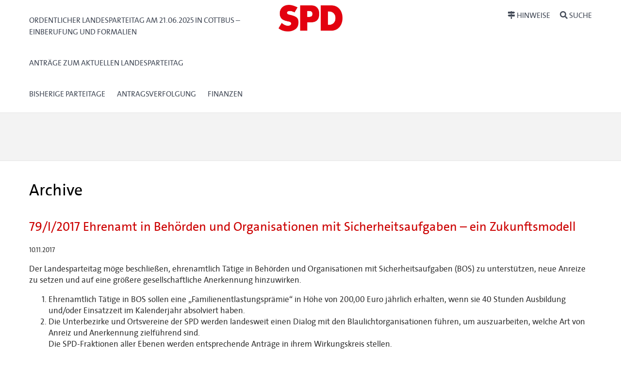

--- FILE ---
content_type: text/html; charset=UTF-8
request_url: https://www.parteitag-spd-brandenburg.de/?cvtx_tax_reader=cvtx_reader_53000
body_size: 11574
content:

<!DOCTYPE html>
<html lang="de-DE">
<head>
<meta charset="UTF-8" />
<meta name="viewport" content="width=device-width, initial-scale=1.0">
<title> &raquo; Reader &raquo; cvtx_reader_53000 https://www.spd-brandenburg.de</title>
<link rel="icon" href="favicon.ico" type="image/x-icon" /> 

<link rel="profile" href="http://gmpg.org/xfn/11" />
<link rel="stylesheet" href="https://www.parteitag-spd-brandenburg.de/app/themes/cvtx_theme_spdberlin/style.css" type="text/css" media="screen" />
<link rel="pingback" href="https://www.parteitag-spd-brandenburg.de/wp/xmlrpc.php" />
<meta name='robots' content='max-image-preview:large' />
<link rel="alternate" type="application/rss+xml" title="https://www.spd-brandenburg.de &raquo; cvtx_reader_53000 Reader Feed" href="https://www.parteitag-spd-brandenburg.de/?cvtx_tax_reader=cvtx_reader_53000/feed/" />
<script type="text/javascript">
/* <![CDATA[ */
window._wpemojiSettings = {"baseUrl":"https:\/\/s.w.org\/images\/core\/emoji\/15.0.3\/72x72\/","ext":".png","svgUrl":"https:\/\/s.w.org\/images\/core\/emoji\/15.0.3\/svg\/","svgExt":".svg","source":{"concatemoji":"https:\/\/www.parteitag-spd-brandenburg.de\/wp\/wp-includes\/js\/wp-emoji-release.min.js?ver=6.6.1"}};
/*! This file is auto-generated */
!function(i,n){var o,s,e;function c(e){try{var t={supportTests:e,timestamp:(new Date).valueOf()};sessionStorage.setItem(o,JSON.stringify(t))}catch(e){}}function p(e,t,n){e.clearRect(0,0,e.canvas.width,e.canvas.height),e.fillText(t,0,0);var t=new Uint32Array(e.getImageData(0,0,e.canvas.width,e.canvas.height).data),r=(e.clearRect(0,0,e.canvas.width,e.canvas.height),e.fillText(n,0,0),new Uint32Array(e.getImageData(0,0,e.canvas.width,e.canvas.height).data));return t.every(function(e,t){return e===r[t]})}function u(e,t,n){switch(t){case"flag":return n(e,"\ud83c\udff3\ufe0f\u200d\u26a7\ufe0f","\ud83c\udff3\ufe0f\u200b\u26a7\ufe0f")?!1:!n(e,"\ud83c\uddfa\ud83c\uddf3","\ud83c\uddfa\u200b\ud83c\uddf3")&&!n(e,"\ud83c\udff4\udb40\udc67\udb40\udc62\udb40\udc65\udb40\udc6e\udb40\udc67\udb40\udc7f","\ud83c\udff4\u200b\udb40\udc67\u200b\udb40\udc62\u200b\udb40\udc65\u200b\udb40\udc6e\u200b\udb40\udc67\u200b\udb40\udc7f");case"emoji":return!n(e,"\ud83d\udc26\u200d\u2b1b","\ud83d\udc26\u200b\u2b1b")}return!1}function f(e,t,n){var r="undefined"!=typeof WorkerGlobalScope&&self instanceof WorkerGlobalScope?new OffscreenCanvas(300,150):i.createElement("canvas"),a=r.getContext("2d",{willReadFrequently:!0}),o=(a.textBaseline="top",a.font="600 32px Arial",{});return e.forEach(function(e){o[e]=t(a,e,n)}),o}function t(e){var t=i.createElement("script");t.src=e,t.defer=!0,i.head.appendChild(t)}"undefined"!=typeof Promise&&(o="wpEmojiSettingsSupports",s=["flag","emoji"],n.supports={everything:!0,everythingExceptFlag:!0},e=new Promise(function(e){i.addEventListener("DOMContentLoaded",e,{once:!0})}),new Promise(function(t){var n=function(){try{var e=JSON.parse(sessionStorage.getItem(o));if("object"==typeof e&&"number"==typeof e.timestamp&&(new Date).valueOf()<e.timestamp+604800&&"object"==typeof e.supportTests)return e.supportTests}catch(e){}return null}();if(!n){if("undefined"!=typeof Worker&&"undefined"!=typeof OffscreenCanvas&&"undefined"!=typeof URL&&URL.createObjectURL&&"undefined"!=typeof Blob)try{var e="postMessage("+f.toString()+"("+[JSON.stringify(s),u.toString(),p.toString()].join(",")+"));",r=new Blob([e],{type:"text/javascript"}),a=new Worker(URL.createObjectURL(r),{name:"wpTestEmojiSupports"});return void(a.onmessage=function(e){c(n=e.data),a.terminate(),t(n)})}catch(e){}c(n=f(s,u,p))}t(n)}).then(function(e){for(var t in e)n.supports[t]=e[t],n.supports.everything=n.supports.everything&&n.supports[t],"flag"!==t&&(n.supports.everythingExceptFlag=n.supports.everythingExceptFlag&&n.supports[t]);n.supports.everythingExceptFlag=n.supports.everythingExceptFlag&&!n.supports.flag,n.DOMReady=!1,n.readyCallback=function(){n.DOMReady=!0}}).then(function(){return e}).then(function(){var e;n.supports.everything||(n.readyCallback(),(e=n.source||{}).concatemoji?t(e.concatemoji):e.wpemoji&&e.twemoji&&(t(e.twemoji),t(e.wpemoji)))}))}((window,document),window._wpemojiSettings);
/* ]]> */
</script>
<style id='wp-emoji-styles-inline-css' type='text/css'>

	img.wp-smiley, img.emoji {
		display: inline !important;
		border: none !important;
		box-shadow: none !important;
		height: 1em !important;
		width: 1em !important;
		margin: 0 0.07em !important;
		vertical-align: -0.1em !important;
		background: none !important;
		padding: 0 !important;
	}
</style>
<link rel='stylesheet' id='wp-block-library-css' href='https://www.parteitag-spd-brandenburg.de/wp/wp-includes/css/dist/block-library/style.min.css?ver=6.6.1' type='text/css' media='all' />
<style id='classic-theme-styles-inline-css' type='text/css'>
/*! This file is auto-generated */
.wp-block-button__link{color:#fff;background-color:#32373c;border-radius:9999px;box-shadow:none;text-decoration:none;padding:calc(.667em + 2px) calc(1.333em + 2px);font-size:1.125em}.wp-block-file__button{background:#32373c;color:#fff;text-decoration:none}
</style>
<style id='global-styles-inline-css' type='text/css'>
:root{--wp--preset--aspect-ratio--square: 1;--wp--preset--aspect-ratio--4-3: 4/3;--wp--preset--aspect-ratio--3-4: 3/4;--wp--preset--aspect-ratio--3-2: 3/2;--wp--preset--aspect-ratio--2-3: 2/3;--wp--preset--aspect-ratio--16-9: 16/9;--wp--preset--aspect-ratio--9-16: 9/16;--wp--preset--color--black: #000000;--wp--preset--color--cyan-bluish-gray: #abb8c3;--wp--preset--color--white: #ffffff;--wp--preset--color--pale-pink: #f78da7;--wp--preset--color--vivid-red: #cf2e2e;--wp--preset--color--luminous-vivid-orange: #ff6900;--wp--preset--color--luminous-vivid-amber: #fcb900;--wp--preset--color--light-green-cyan: #7bdcb5;--wp--preset--color--vivid-green-cyan: #00d084;--wp--preset--color--pale-cyan-blue: #8ed1fc;--wp--preset--color--vivid-cyan-blue: #0693e3;--wp--preset--color--vivid-purple: #9b51e0;--wp--preset--gradient--vivid-cyan-blue-to-vivid-purple: linear-gradient(135deg,rgba(6,147,227,1) 0%,rgb(155,81,224) 100%);--wp--preset--gradient--light-green-cyan-to-vivid-green-cyan: linear-gradient(135deg,rgb(122,220,180) 0%,rgb(0,208,130) 100%);--wp--preset--gradient--luminous-vivid-amber-to-luminous-vivid-orange: linear-gradient(135deg,rgba(252,185,0,1) 0%,rgba(255,105,0,1) 100%);--wp--preset--gradient--luminous-vivid-orange-to-vivid-red: linear-gradient(135deg,rgba(255,105,0,1) 0%,rgb(207,46,46) 100%);--wp--preset--gradient--very-light-gray-to-cyan-bluish-gray: linear-gradient(135deg,rgb(238,238,238) 0%,rgb(169,184,195) 100%);--wp--preset--gradient--cool-to-warm-spectrum: linear-gradient(135deg,rgb(74,234,220) 0%,rgb(151,120,209) 20%,rgb(207,42,186) 40%,rgb(238,44,130) 60%,rgb(251,105,98) 80%,rgb(254,248,76) 100%);--wp--preset--gradient--blush-light-purple: linear-gradient(135deg,rgb(255,206,236) 0%,rgb(152,150,240) 100%);--wp--preset--gradient--blush-bordeaux: linear-gradient(135deg,rgb(254,205,165) 0%,rgb(254,45,45) 50%,rgb(107,0,62) 100%);--wp--preset--gradient--luminous-dusk: linear-gradient(135deg,rgb(255,203,112) 0%,rgb(199,81,192) 50%,rgb(65,88,208) 100%);--wp--preset--gradient--pale-ocean: linear-gradient(135deg,rgb(255,245,203) 0%,rgb(182,227,212) 50%,rgb(51,167,181) 100%);--wp--preset--gradient--electric-grass: linear-gradient(135deg,rgb(202,248,128) 0%,rgb(113,206,126) 100%);--wp--preset--gradient--midnight: linear-gradient(135deg,rgb(2,3,129) 0%,rgb(40,116,252) 100%);--wp--preset--font-size--small: 13px;--wp--preset--font-size--medium: 20px;--wp--preset--font-size--large: 36px;--wp--preset--font-size--x-large: 42px;--wp--preset--spacing--20: 0.44rem;--wp--preset--spacing--30: 0.67rem;--wp--preset--spacing--40: 1rem;--wp--preset--spacing--50: 1.5rem;--wp--preset--spacing--60: 2.25rem;--wp--preset--spacing--70: 3.38rem;--wp--preset--spacing--80: 5.06rem;--wp--preset--shadow--natural: 6px 6px 9px rgba(0, 0, 0, 0.2);--wp--preset--shadow--deep: 12px 12px 50px rgba(0, 0, 0, 0.4);--wp--preset--shadow--sharp: 6px 6px 0px rgba(0, 0, 0, 0.2);--wp--preset--shadow--outlined: 6px 6px 0px -3px rgba(255, 255, 255, 1), 6px 6px rgba(0, 0, 0, 1);--wp--preset--shadow--crisp: 6px 6px 0px rgba(0, 0, 0, 1);}:where(.is-layout-flex){gap: 0.5em;}:where(.is-layout-grid){gap: 0.5em;}body .is-layout-flex{display: flex;}.is-layout-flex{flex-wrap: wrap;align-items: center;}.is-layout-flex > :is(*, div){margin: 0;}body .is-layout-grid{display: grid;}.is-layout-grid > :is(*, div){margin: 0;}:where(.wp-block-columns.is-layout-flex){gap: 2em;}:where(.wp-block-columns.is-layout-grid){gap: 2em;}:where(.wp-block-post-template.is-layout-flex){gap: 1.25em;}:where(.wp-block-post-template.is-layout-grid){gap: 1.25em;}.has-black-color{color: var(--wp--preset--color--black) !important;}.has-cyan-bluish-gray-color{color: var(--wp--preset--color--cyan-bluish-gray) !important;}.has-white-color{color: var(--wp--preset--color--white) !important;}.has-pale-pink-color{color: var(--wp--preset--color--pale-pink) !important;}.has-vivid-red-color{color: var(--wp--preset--color--vivid-red) !important;}.has-luminous-vivid-orange-color{color: var(--wp--preset--color--luminous-vivid-orange) !important;}.has-luminous-vivid-amber-color{color: var(--wp--preset--color--luminous-vivid-amber) !important;}.has-light-green-cyan-color{color: var(--wp--preset--color--light-green-cyan) !important;}.has-vivid-green-cyan-color{color: var(--wp--preset--color--vivid-green-cyan) !important;}.has-pale-cyan-blue-color{color: var(--wp--preset--color--pale-cyan-blue) !important;}.has-vivid-cyan-blue-color{color: var(--wp--preset--color--vivid-cyan-blue) !important;}.has-vivid-purple-color{color: var(--wp--preset--color--vivid-purple) !important;}.has-black-background-color{background-color: var(--wp--preset--color--black) !important;}.has-cyan-bluish-gray-background-color{background-color: var(--wp--preset--color--cyan-bluish-gray) !important;}.has-white-background-color{background-color: var(--wp--preset--color--white) !important;}.has-pale-pink-background-color{background-color: var(--wp--preset--color--pale-pink) !important;}.has-vivid-red-background-color{background-color: var(--wp--preset--color--vivid-red) !important;}.has-luminous-vivid-orange-background-color{background-color: var(--wp--preset--color--luminous-vivid-orange) !important;}.has-luminous-vivid-amber-background-color{background-color: var(--wp--preset--color--luminous-vivid-amber) !important;}.has-light-green-cyan-background-color{background-color: var(--wp--preset--color--light-green-cyan) !important;}.has-vivid-green-cyan-background-color{background-color: var(--wp--preset--color--vivid-green-cyan) !important;}.has-pale-cyan-blue-background-color{background-color: var(--wp--preset--color--pale-cyan-blue) !important;}.has-vivid-cyan-blue-background-color{background-color: var(--wp--preset--color--vivid-cyan-blue) !important;}.has-vivid-purple-background-color{background-color: var(--wp--preset--color--vivid-purple) !important;}.has-black-border-color{border-color: var(--wp--preset--color--black) !important;}.has-cyan-bluish-gray-border-color{border-color: var(--wp--preset--color--cyan-bluish-gray) !important;}.has-white-border-color{border-color: var(--wp--preset--color--white) !important;}.has-pale-pink-border-color{border-color: var(--wp--preset--color--pale-pink) !important;}.has-vivid-red-border-color{border-color: var(--wp--preset--color--vivid-red) !important;}.has-luminous-vivid-orange-border-color{border-color: var(--wp--preset--color--luminous-vivid-orange) !important;}.has-luminous-vivid-amber-border-color{border-color: var(--wp--preset--color--luminous-vivid-amber) !important;}.has-light-green-cyan-border-color{border-color: var(--wp--preset--color--light-green-cyan) !important;}.has-vivid-green-cyan-border-color{border-color: var(--wp--preset--color--vivid-green-cyan) !important;}.has-pale-cyan-blue-border-color{border-color: var(--wp--preset--color--pale-cyan-blue) !important;}.has-vivid-cyan-blue-border-color{border-color: var(--wp--preset--color--vivid-cyan-blue) !important;}.has-vivid-purple-border-color{border-color: var(--wp--preset--color--vivid-purple) !important;}.has-vivid-cyan-blue-to-vivid-purple-gradient-background{background: var(--wp--preset--gradient--vivid-cyan-blue-to-vivid-purple) !important;}.has-light-green-cyan-to-vivid-green-cyan-gradient-background{background: var(--wp--preset--gradient--light-green-cyan-to-vivid-green-cyan) !important;}.has-luminous-vivid-amber-to-luminous-vivid-orange-gradient-background{background: var(--wp--preset--gradient--luminous-vivid-amber-to-luminous-vivid-orange) !important;}.has-luminous-vivid-orange-to-vivid-red-gradient-background{background: var(--wp--preset--gradient--luminous-vivid-orange-to-vivid-red) !important;}.has-very-light-gray-to-cyan-bluish-gray-gradient-background{background: var(--wp--preset--gradient--very-light-gray-to-cyan-bluish-gray) !important;}.has-cool-to-warm-spectrum-gradient-background{background: var(--wp--preset--gradient--cool-to-warm-spectrum) !important;}.has-blush-light-purple-gradient-background{background: var(--wp--preset--gradient--blush-light-purple) !important;}.has-blush-bordeaux-gradient-background{background: var(--wp--preset--gradient--blush-bordeaux) !important;}.has-luminous-dusk-gradient-background{background: var(--wp--preset--gradient--luminous-dusk) !important;}.has-pale-ocean-gradient-background{background: var(--wp--preset--gradient--pale-ocean) !important;}.has-electric-grass-gradient-background{background: var(--wp--preset--gradient--electric-grass) !important;}.has-midnight-gradient-background{background: var(--wp--preset--gradient--midnight) !important;}.has-small-font-size{font-size: var(--wp--preset--font-size--small) !important;}.has-medium-font-size{font-size: var(--wp--preset--font-size--medium) !important;}.has-large-font-size{font-size: var(--wp--preset--font-size--large) !important;}.has-x-large-font-size{font-size: var(--wp--preset--font-size--x-large) !important;}
:where(.wp-block-post-template.is-layout-flex){gap: 1.25em;}:where(.wp-block-post-template.is-layout-grid){gap: 1.25em;}
:where(.wp-block-columns.is-layout-flex){gap: 2em;}:where(.wp-block-columns.is-layout-grid){gap: 2em;}
:root :where(.wp-block-pullquote){font-size: 1.5em;line-height: 1.6;}
</style>
<link rel='stylesheet' id='cvtx_field_html-css' href='https://www.parteitag-spd-brandenburg.de/app/plugins/cvtx/assets/css/cvtx_fields.css?ver=6.6.1' type='text/css' media='all' />
<link rel='stylesheet' id='cvtx_field_edit-css' href='https://www.parteitag-spd-brandenburg.de/app/plugins/cvtx/assets/css/cvtx_field_edit.css?ver=6.6.1' type='text/css' media='all' />
<link rel='stylesheet' id='cvtx-css' href='https://www.parteitag-spd-brandenburg.de/app/plugins/cvtx/assets/css/cvtx.css?ver=6.6.1' type='text/css' media='all' />
<link rel='stylesheet' id='cvtx_application-css' href='https://www.parteitag-spd-brandenburg.de/app/plugins/cvtx_application/assets/css/cvtx_application.css?ver=6.6.1' type='text/css' media='all' />
<link rel='stylesheet' id='cvtx_antrag_recipient-css' href='https://www.parteitag-spd-brandenburg.de/app/plugins/cvtx_extra_fields/assets/css/cvtx_antrag_recipient.css?ver=6.6.1' type='text/css' media='all' />
<link rel='stylesheet' id='cvtx_forms-css' href='https://www.parteitag-spd-brandenburg.de/app/plugins/cvtx_forms/assets/css/cvtx_forms.css?ver=6.6.1' type='text/css' media='all' />
<link rel='stylesheet' id='cvtx_pages_antragsverfolgung-css' href='https://www.parteitag-spd-brandenburg.de/app/plugins/cvtx_pages/assets/css/antragsverfolgung.css?ver=6.6.1' type='text/css' media='all' />
<link rel='stylesheet' id='cvtx_pages_cvtx-event-css' href='https://www.parteitag-spd-brandenburg.de/app/plugins/cvtx_pages/assets/css/page_cvtx_event.css?ver=6.6.1' type='text/css' media='all' />
<link rel='stylesheet' id='dashicons-css' href='https://www.parteitag-spd-brandenburg.de/wp/wp-includes/css/dashicons.min.css?ver=6.6.1' type='text/css' media='all' />
<link rel='stylesheet' id='thickbox-css' href='https://www.parteitag-spd-brandenburg.de/wp/wp-includes/js/thickbox/thickbox.css?ver=6.6.1' type='text/css' media='all' />
<link rel='stylesheet' id='cvtx_pdf_color-css' href='https://www.parteitag-spd-brandenburg.de/app/plugins/cvtx_pdf/assets/css/cvtx_pdf_colors.css?ver=6.6.1' type='text/css' media='all' />
<link rel='stylesheet' id='rtbs-css' href='https://www.parteitag-spd-brandenburg.de/app/plugins/responsive-tabs/inc/css/rtbs_style.min.css?ver=4.0.11' type='text/css' media='all' />
<script type="text/javascript" src="https://www.parteitag-spd-brandenburg.de/wp/wp-includes/js/jquery/jquery.min.js?ver=3.7.1" id="jquery-core-js"></script>
<script type="text/javascript" src="https://www.parteitag-spd-brandenburg.de/wp/wp-includes/js/jquery/jquery-migrate.min.js?ver=3.4.1" id="jquery-migrate-js"></script>
<script type="text/javascript" src="https://www.parteitag-spd-brandenburg.de/app/plugins/cvtx/assets/js/cvtx_field_view.js?ver=6.6.1" id="cvtx_field_view-js"></script>
<script type="text/javascript" id="cvtx_field_ajax_update-js-extra">
/* <![CDATA[ */
var cvtxFieldAjax = {"cvtx_antrag_top":{"ID":"cvtx_antrag_top","ajax_call":"cvtx_antrag_top","onchange":["cvtx_antrag_event"],"onchange_name":["event_id"]},"cvtx_aeantrag_antrag":{"ID":"cvtx_aeantrag_antrag","ajax_call":"cvtx_aeantrag_antrag","onchange":["cvtx_aeantrag_event"],"onchange_name":["event_id"]},"cvtx_reader_type":{"ID":"cvtx_reader_type","ajax_call":"cvtx_reader_type","onchange":["cvtx_reader_type"],"onchange_name":["cvtx_reader_type"]},"cvtx_reader_contents":{"ID":"cvtx_reader_contents","ajax_call":"cvtx_reader_contents","onchange":["cvtx_reader_type","cvtx_reader_event"],"onchange_name":["reader_type","event_id"]},"cvtx_application_top":{"ID":"cvtx_application_top","ajax_call":"cvtx_application_top","onchange":["cvtx_application_event"],"onchange_name":["event_id"]}};
var ajax_object = {"ajax_url":"https:\/\/www.parteitag-spd-brandenburg.de\/wp\/wp-admin\/admin-ajax.php","we_value":"1234"};
/* ]]> */
</script>
<script type="text/javascript" src="https://www.parteitag-spd-brandenburg.de/app/plugins/cvtx/assets/js/cvtx_edit_ajax_select.js?ver=6.6.1" id="cvtx_field_ajax_update-js"></script>
<script type="text/javascript" src="https://www.parteitag-spd-brandenburg.de/app/plugins/cvtx/assets/vendor/fontawesome-free-5.0.8/svg-with-js/js/fontawesome-all.min.js?ver=6.6.1" id="font-awesome-js"></script>
<script type="text/javascript" src="https://www.parteitag-spd-brandenburg.de/app/themes/cvtx_theme_spdberlin/assets/packages/fontawesome-free-5.0.8/svg-with-js/js/fontawesome-all.min.js?ver=6.6.1" id="fontawesome-js"></script>
<script type="text/javascript" src="https://www.parteitag-spd-brandenburg.de/app/plugins/responsive-tabs/inc/js/rtbs.min.js?ver=4.0.11" id="rtbs-js"></script>
<link rel="https://api.w.org/" href="https://www.parteitag-spd-brandenburg.de/wp-json/" /><link rel="EditURI" type="application/rsd+xml" title="RSD" href="https://www.parteitag-spd-brandenburg.de/wp/xmlrpc.php?rsd" />
<meta name="generator" content="WordPress 6.6.1" />
<link rel="icon" href="https://www.parteitag-spd-brandenburg.de/app/uploads/2022/09/cropped-SPD_Fav_Icon_512x512-32x32.jpg" sizes="32x32" />
<link rel="icon" href="https://www.parteitag-spd-brandenburg.de/app/uploads/2022/09/cropped-SPD_Fav_Icon_512x512-192x192.jpg" sizes="192x192" />
<link rel="apple-touch-icon" href="https://www.parteitag-spd-brandenburg.de/app/uploads/2022/09/cropped-SPD_Fav_Icon_512x512-180x180.jpg" />
<meta name="msapplication-TileImage" content="https://www.parteitag-spd-brandenburg.de/app/uploads/2022/09/cropped-SPD_Fav_Icon_512x512-270x270.jpg" />
</head>

<body class="archive tax-cvtx_tax_reader term-cvtx_reader_53000 term-96 wp-custom-logo">

<div id="overlay"></div>
<header>
	<div class="icon-container">
		<svg xmlns="http://www.w3.org/2000/svg" xmlns:xlink="http://www.w3.org/1999/xlink" version="1.1" style="position: absolute; width: 0; height: 0;" width="0" height="0">
			<defs>
		    	<symbol id="icon-bars" viewBox="0 0 27 32">
					<title>bars</title>
					<path class="path1" d="M27.429 24v2.286q0 0.464-0.339 0.804t-0.804 0.339h-25.143q-0.464 0-0.804-0.339t-0.339-0.804v-2.286q0-0.464 0.339-0.804t0.804-0.339h25.143q0.464 0 0.804 0.339t0.339 0.804zM27.429 14.857v2.286q0 0.464-0.339 0.804t-0.804 0.339h-25.143q-0.464 0-0.804-0.339t-0.339-0.804v-2.286q0-0.464 0.339-0.804t0.804-0.339h25.143q0.464 0 0.804 0.339t0.339 0.804zM27.429 5.714v2.286q0 0.464-0.339 0.804t-0.804 0.339h-25.143q-0.464 0-0.804-0.339t-0.339-0.804v-2.286q0-0.464 0.339-0.804t0.804-0.339h25.143q0.464 0 0.804 0.339t0.339 0.804z"></path>
				</symbol>
				<symbol id="icon-search" viewBox="0 0 30 32">
					<title>search</title>
					<path class="path1" d="M20.571 14.857q0-3.304-2.348-5.652t-5.652-2.348-5.652 2.348-2.348 5.652 2.348 5.652 5.652 2.348 5.652-2.348 2.348-5.652zM29.714 29.714q0 0.929-0.679 1.607t-1.607 0.679q-0.964 0-1.607-0.679l-6.125-6.107q-3.196 2.214-7.125 2.214-2.554 0-4.884-0.991t-4.018-2.679-2.679-4.018-0.991-4.884 0.991-4.884 2.679-4.018 4.018-2.679 4.884-0.991 4.884 0.991 4.018 2.679 2.679 4.018 0.991 4.884q0 3.929-2.214 7.125l6.125 6.125q0.661 0.661 0.661 1.607z"></path>
				</symbol>
			</defs>
		</svg>
	</div>

	<div id="nav-main" class="nav-main" role="navigation" aria-label="Haupt-Navigation">
		<div class="container nav-main-container">
        	<div class="nav-main__primary" id="nav">
            	<a class="nav-button" href="#menu" data-toggle="collapse" data-target="#menu">
					<svg xmlns="http://www.w3.org/2000/svg" xmlns:xlink="http://www.w3.org/1999/xlink" version="1.1" class="icon icon-bars" width="32" height="32" focusable="false">
						<use xlink:href="#icon-bars"></use>
					</svg>
					<span class="nav-button__text">Menü<span class="u-visually-hidden"> öffnen/schließen</span></span>
            	</a>
	            <div class="nav-main__menu" id="menu">
			  		<div class="menu-hauptmenue-container"><ul id="menu-hauptmenue" class="menu"><li id="menu-item-74935" class="menu-item menu-item-type-post_type menu-item-object-page menu-item-home menu-item-74935"><a href="https://www.parteitag-spd-brandenburg.de/">Ordentlicher Landesparteitag am 21.06.2025 in Cottbus &#8211; Einberufung und Formalien</a></li>
<li id="menu-item-81402" class="menu-item menu-item-type-custom menu-item-object-custom menu-item-81402"><a href="https://www.parteitag-spd-brandenburg.de/veranstaltungen/spd-landesparteitag-am-21-06-2025-in-cottbus/">Anträge zum aktuellen Landesparteitag</a></li>
<li id="menu-item-28677" class="menu-item menu-item-type-post_type menu-item-object-page menu-item-28677"><a href="https://www.parteitag-spd-brandenburg.de/bisherige-landesparteitagsbeschluesse/">Bisherige Parteitage</a></li>
<li id="menu-item-28570" class="menu-item menu-item-type-custom menu-item-object-custom menu-item-28570"><a href="/antragsverfolgung">Antragsverfolgung</a></li>
<li id="menu-item-28671" class="menu-item menu-item-type-post_type menu-item-object-page menu-item-28671"><a href="https://www.parteitag-spd-brandenburg.de/finanzen-einnahmen-durch-sponsoring-und-aussteller/">Finanzen</a></li>
</ul></div>              	            </div>
        	</div>
			<div class="banner__logo-container">
				<a href="https://www.parteitag-spd-brandenburg.de/" class="custom-logo-link" rel="home"><img width="502" height="207" src="https://www.parteitag-spd-brandenburg.de/app/uploads/2022/09/cropped-SPD_Logo_oC_Rot_RGB-1.jpg" class="custom-logo" alt="https://www.spd-brandenburg.de" decoding="async" fetchpriority="high" srcset="https://www.parteitag-spd-brandenburg.de/app/uploads/2022/09/cropped-SPD_Logo_oC_Rot_RGB-1.jpg 502w, https://www.parteitag-spd-brandenburg.de/app/uploads/2022/09/cropped-SPD_Logo_oC_Rot_RGB-1-300x124.jpg 300w" sizes="(max-width: 502px) 100vw, 502px" /></a>			</div>
			<div class="nav-main__secondary" data-on-focus-collapse="#menu">
				<p>
					<a class="nav-button nav-button_extra" href="/hinweise">
						<i class="fas fa-map-signs"></i>
						<span class="nav-button__text">Hinweise</span>
			  		</a>
					<a class="nav-button nav-button_extra" href="/suche">
						<i class="fas fa-search"></i>
						<span class="nav-button__text">Suche</span>
			  		</a>
				</p>
			</div>
		</div>
	</div>

	<div class="container banner__wrapper">
		<div class="banner__caption">
			<span class="banner__site-name banner__site-name_length-m"></span>
     	</div>
	</div>
</header>

<div class="main" role="main">
	<div class="container main-container">		<div class="inner">
			<h1 class="page-title">
							Archive									</h1>
						
			
				
				<div class="post-10990 cvtx_antrag type-cvtx_antrag status-publish hentry cvtx_tax_reader-cvtx_reader_53000 cvtx_tax_reader-cvtx_reader_5313 cvtx_tax_assign_to-landesvorstand" id="post-10990">
					<h2><a href="https://www.parteitag-spd-brandenburg.de/cvtx_antrag/ehrenamt-in-behoerden-und-organisationen-mit-sicherheitsaufgaben-ein-zukunftsmodell/" rel="bookmark" title="Permanent link to 79/I/2017 Ehrenamt in Behörden und Organisationen mit Sicherheitsaufgaben – ein Zukunftsmodell">79/I/2017 Ehrenamt in Behörden und Organisationen mit Sicherheitsaufgaben – ein Zukunftsmodell</a></h2>
					<small>10.11.2017</small>
	
					<div class="entry">
						<p>Der Landesparteitag möge beschließen, ehrenamtlich Tätige in Behörden und Organisationen mit Sicherheitsaufgaben (BOS) zu unterstützen, neue Anreize zu setzen und auf eine größere gesellschaftliche Anerkennung hinzuwirken.</p>
<ol>
<li>Ehrenamtlich Tätige in BOS sollen eine &#8222;Familienentlastungsprämie&#8220; in Höhe von 200,00 Euro jährlich erhalten, wenn sie 40 Stunden Ausbildung und/oder Einsatzzeit im Kalenderjahr absolviert haben.</li>
<li>Die Unterbezirke und Ortsvereine der SPD werden landesweit einen Dialog mit den Blaulichtorganisationen führen, um auszuarbeiten, welche Art von Anreiz und Anerkennung zielführend sind.<br />
Die SPD-Fraktionen aller Ebenen werden entsprechende Anträge in ihrem Wirkungskreis stellen.</li>
<li>Die Landesregierung wird gebeten, schnellstmöglich mit den Landkreisen oder kreisfreien Städten Stellen zu schaffen, welche die Jugendarbeit der Blaulichtorganisationen an allen Schulen und insbesondere Grundschulen des Landes koordinieren. Sowie dieses Themenfeld in die Lehrpläne aufzunehmen.<br />
Die Landesschule und Technische Einrichtung für Brand- und Katastrophenschutz des Landes Brandenburg (LSTE), ist umgehend so auszustatten, dass insbesondere die F- Lehrgänge bedarfsgerecht angeboten werden können.</li>
<li>Anpassung der Fördermodalitäten für den Brandschutz- und die technische Hilfeleistung in den ländlich geprägten Regionen des Landes Brandenburg.</li>
</ol>
					</div>
	
					<p class="postmetadata"><small> Plublished in  |   <span>Comments closed</span></small></p>
				</div>
	
				
				<div class="post-9183 cvtx_antrag type-cvtx_antrag status-publish hentry cvtx_tax_reader-cvtx_reader_53000 cvtx_tax_reader-cvtx_reader_5313 cvtx_tax_assign_to-landtagsfraktion" id="post-9183">
					<h2><a href="https://www.parteitag-spd-brandenburg.de/cvtx_antrag/ausreichend-toiletten-in-oeffentlichen-gebaeuden-und-versammlungsstaetten/" rel="bookmark" title="Permanent link to 42/I/2017 Ausreichend Toiletten in öffentlichen Gebäuden und Versammlungsstätten">42/I/2017 Ausreichend Toiletten in öffentlichen Gebäuden und Versammlungsstätten</a></h2>
					<small>22.10.2017</small>
	
					<div class="entry">
						<p>Die Fraktion der SPD im Landtag des Landes Brandenburg soll sich dafür einsetzen, die Regelungen der <a href="https://bravors.brandenburg.de/gesetze/bbgbo_2016" target="_blank" rel="noopener">Brandenburgischen Bauordnung (BbgBO)</a> dahingehend zu ändern, dass in Gebäude, die zum Aufenthalt von einer größeren Anzahl von Menschen bestimmt sind, deutlich mehr Toiletten für Frauen zugänglich sind, als für Männer. Für bestehende Bauten sollen angemessene Übergangsregelungen gefunden werden.</p>
					</div>
	
					<p class="postmetadata"><small> Plublished in  |   <span>Comments closed</span></small></p>
				</div>
	
				
				<div class="post-9162 cvtx_antrag type-cvtx_antrag status-publish hentry cvtx_tax_reader-cvtx_reader_53000 cvtx_tax_reader-cvtx_reader_5313 cvtx_tax_assign_to-landesvorstand" id="post-9162">
					<h2><a href="https://www.parteitag-spd-brandenburg.de/cvtx_antrag/spdplusplus-die-landespartei-wird-weiblicher/" rel="bookmark" title="Permanent link to 51/I/2017 spdplusplus – Die Landespartei wird weiblicher">51/I/2017 spdplusplus – Die Landespartei wird weiblicher</a></h2>
					<small>22.10.2017</small>
	
					<div class="entry">
						<p>Aus den Mitteln der Landespartei wird im Sinne von SPDplusplus eine Aufgabe mit Geld ausgestattet (8.000 EUR jährlich), die für die Gewinnung und Förderung von Frauen in politischen Ämtern zur Verfügung steht.</p>
					</div>
	
					<p class="postmetadata"><small> Plublished in  |   <span>Comments closed</span></small></p>
				</div>
	
				
				<div class="post-9116 cvtx_antrag type-cvtx_antrag status-publish hentry cvtx_tax_reader-cvtx_reader_53000 cvtx_tax_reader-cvtx_reader_5313 cvtx_tax_assign_to-landtagsfraktion" id="post-9116">
					<h2><a href="https://www.parteitag-spd-brandenburg.de/cvtx_antrag/weiterleitung-von-bundesmitteln-an-die-kommunen-in-brandenburg/" rel="bookmark" title="Permanent link to 59/I/2017 Weiterleitung von Bundesmitteln an die Kommunen in Brandenburg">59/I/2017 Weiterleitung von Bundesmitteln an die Kommunen in Brandenburg</a></h2>
					<small>22.10.2017</small>
	
					<div class="entry">
						<p>Die SPD-Landtagsfraktion wird aufgefordert, im Wirtschafts-und Finanzausschuss eine Darstellung der Weiterleitung aller Bundesmittel an die Kommunen Brandenburgs (wo Weiterleitung dargestellt wird) einzufordern. Diese Übersicht soll regelmäßig als Jahresrechnung von der Landesregierung bis zum 30.6. des Folgejahres für jedes Kalenderjahr aufgestellt werden.</p>
<p>Insbesondere sind hier Mittel gemeint aus dem Bereich Bildung – Kitaausbau, aus dem Bereich Investitionen in den Kommunen – Bundesmittel zur Ertüchtigung von Gebäuden und Straßen, Aufbruch in die Digitalisierung &#8211; Weiterreichung der Bundesmittel an die Kommunen, Maßnahmen des Bundes zur Unterstützung von Ländern und Kommunen im Bereich der Flüchtlings- und Integrationskosten und die Mittelverwendung durch das Land Brandenburg gemeint.</p>
<p>Gefordert ist eine tabellarische Übersicht, die links zeigt, welche Mittel und in welcher Höhe der Bund an das Land Brandenburg überwiesen hat und rechts zeigt, welche Kommunen diese Mittel in welcher Höhe bekommen haben.</p>
					</div>
	
					<p class="postmetadata"><small> Plublished in  |   <span>Comments closed</span></small></p>
				</div>
	
				
				<div class="post-8967 cvtx_antrag type-cvtx_antrag status-publish hentry cvtx_tax_reader-cvtx_reader_53000 cvtx_tax_reader-cvtx_reader_5313 cvtx_tax_assign_to-lginbtf" id="post-8967">
					<h2><a href="https://www.parteitag-spd-brandenburg.de/cvtx_antrag/mehr-verbraucherschutz-im-strommarkt/" rel="bookmark" title="Permanent link to 71/I/2017 Mehr Verbraucherschutz im Strommarkt">71/I/2017 Mehr Verbraucherschutz im Strommarkt</a></h2>
					<small>20.10.2017</small>
	
					<div class="entry">
						<p>Die Bundesregierung soll nach Wegen suchen, um für die privaten Haushalte den Wechsel zwischen verschiedenen Stromanbietern einfacher und transparenter zu machen. Ein Weg könnte darin bestehen, die maximalen Kündigungsfristen für die Verbraucher gesetzlich zu regeln.</p>
<p>Zudem sollen Verbraucher besser vor intransparenten und unangemessenen Preiserhöhungen  geschützt werden.</p>
					</div>
	
					<p class="postmetadata"><small> Plublished in  |   <span>Comments closed</span></small></p>
				</div>
	
				
				<div class="post-8932 cvtx_antrag type-cvtx_antrag status-publish hentry cvtx_tax_reader-cvtx_reader_53000 cvtx_tax_reader-cvtx_reader_5313 cvtx_tax_assign_to-landesvorstand" id="post-8932">
					<h2><a href="https://www.parteitag-spd-brandenburg.de/cvtx_antrag/beruecksichtigung-baulicher-voraussetzungen-der-inklusion-bei-neubau-umbau-und-sanierung-von-regionalgeschaeftsstellen-der-spd/" rel="bookmark" title="Permanent link to 47/I/2017 Berücksichtigung baulicher Voraussetzungen der Inklusion bei Neubau, Umbau und Sanierung von Regionalgeschäftsstellen der SPD">47/I/2017 Berücksichtigung baulicher Voraussetzungen der Inklusion bei Neubau, Umbau und Sanierung von Regionalgeschäftsstellen der SPD</a></h2>
					<small>20.10.2017</small>
	
					<div class="entry">
						<p>Die SPD Brandenburg möge dafür Sorge  tragen, dass in allen Landkreisen bzw. kreisfreien Städten mit eigenen SPD-Regionalgeschäftsstellen die Möglichkeiten der Schaffung baulicher Voraussetzungen der Inklusion geprüft und diese ggf. in die Planungen aufgenommen werden. In diesem Kontext relevante bauliche Maßnahmen umfassen insbesondere:</p>
<ul>
<li>den Ein- bzw. Anbau von Fahrstühlen,</li>
<li>die Anlage von barrierefreien Zufahrtswegen und Zugängen (ggf. durch die Anschaffung mobiler Rampen),</li>
<li>den Einbau automatischer Türöffner,</li>
<li>den Einbau von Türen mit ausreichender Breite für die Passierbarkeit von Rollstühlen,</li>
<li>den Einbau barrierefreier Sanitäranlagen,</li>
<li>die Anlage von Bewegungsflächen in Räumen und Sanitäranlagen, die den Platzbedarf von Rollstuhlfahrerinnen und Rollstuhlfahrern berücksichtigen,</li>
<li>die Verwendung trittsicherer Bodenbeläge,</li>
<li>die Anbringung sichtbarer und tastbarer Orientierungshilfen.</li>
</ul>
					</div>
	
					<p class="postmetadata"><small> Plublished in  |   <span>Comments closed</span></small></p>
				</div>
	
				
				<div class="post-8916 cvtx_antrag type-cvtx_antrag status-publish hentry cvtx_tax_reader-cvtx_reader_53000 cvtx_tax_reader-cvtx_reader_5313 cvtx_tax_assign_to-wirtschaftundenergie cvtx_tax_assign_to-landesausschuss cvtx_tax_assign_to-landesvorstand" id="post-8916">
					<h2><a href="https://www.parteitag-spd-brandenburg.de/cvtx_antrag/zukunft-der-lausitz/" rel="bookmark" title="Permanent link to 66/I/2017 Zukunft der Lausitz">66/I/2017 Zukunft der Lausitz</a></h2>
					<small>19.10.2017</small>
	
					<div class="entry">
						<p>Die brandenburgische SPD fordert die künftige Bundesregierung auf, ihre struktur- und wirtschaftspolitische  Verantwortung, insbesondere für die Lausitz, unter Berücksichtigung der nachfolgenden  Aspekte,  wahrzunehmen.</p>
<p>Die Wettbewerbsfähigkeit des Industriestandortes Deutschland hängt in hohem Maße von der Planungs- und Versorgungssicherheit sowie der Preisstabilität und Umweltverträglichkeit bei der Energiewende ab. Diese Faktoren sind gleichrangig zu betrachten, denn mit jeder Komponente sind unabsehbare, wirtschaftliche Risiken für die energieintensiven Unternehmen verbunden.</p>
<p>Der mit der Energiewende verbundene, tiefgreifende Strukturentwicklungsprozess kann nicht en passant bewältigt werden, sondern es müssen sukzessive nachhaltig neue, zusätzliche wirtschaftliche Strukturen in den betroffenen Regionen entwickelt werden, die ein solides Fundament und eine soziale Perspektive für die Menschen  in den Regionen bieten.</p>
<p>Wenn 2022 die letzten Atomkraftwerke in Deutschland vom Netz gehen, muss der Verlust dieser Erzeugungskapazität u. a. auch durch moderne, umweltfreundliche Kohlekraftwerke ausgeglichen werden.  Zum gegenwärtigen Zeitpunkt ist es aus technischen und wirtschaftlichen sowie strukturpolitischen Gründen nicht möglich, auf die Verstromung von heimischer Braunkohle zu verzichten. Ein weiterer Preisanstieg und weitere Importabhängigkeit von Gas und Öl, würde den Industriestandort Deutschland in seinem Bestand gefährden und eine Rückentwicklung vom Industrie- zum Agrarland einleiten. Um dies zu verhindern und um den Wohlstand in unserem Land dauerhaft sichern zu können, müssen die klimapolitischen Ziele zunächst dahinter zurückstehen.</p>
<p>Der Landesparteitag begrüßt, dass sich die Landesregierungen von Brandenburg und Sachsen in ihrer gemeinsamen Kabinettssitzung am 13.06.2017 in Großräschen, auf ein umfassendes Konzept und Forderungen für die Strukturentwicklung der Lausitz verständigt haben.</p>
<p>Der Landesparteitag fordert die zukünftige Bundesregierung auf, sich die von den Landesregierungen beschriebenen Notwendigkeiten zur Strukturentwicklung der Lausitz zu eigen zu machen, die finanziellen Bundesmittel zur Verfügung zu stellen und mit der europäischen Union über Veränderungen der Förderpolitik Verhandlungen aufzunehmen, damit schon heute, aufgrund einer veränderten Förderkulisse, neue, zusätzliche Wirtschaftsstrukturen entwickelt und gefördert werden können.</p>
<p>Der Landesparteitag fordert die regionalen Gebietskörperschaften auf, zum Wohle der wirtschaftlichen und sozialen Entwicklung in der Lausitz, ohne Rücksicht auf Stadt-, Kreis- und Ländergrenzen, unverzüglich eine Struktur (z. B. Wirtschaftsregion GmbH) zu schaffen, die es ermöglicht , gemeinsame Konzepte zu entwickeln, auf die unterschiedlichen nationalen und europäischen Fördertöpfe zugreifen, sowie ganzheitlich für die Region, national und international, Investorenansprache vornehmen zu können.</p>
					</div>
	
					<p class="postmetadata"><small> Plublished in  |   <span>Comments closed</span></small></p>
				</div>
	
				
				<div class="post-8466 cvtx_antrag type-cvtx_antrag status-publish hentry cvtx_tax_reader-cvtx_reader_53000 cvtx_tax_reader-cvtx_reader_5313 cvtx_tax_assign_to-wirtschaftundenergie cvtx_tax_assign_to-landesausschuss cvtx_tax_assign_to-landesvorstand" id="post-8466">
					<h2><a href="https://www.parteitag-spd-brandenburg.de/cvtx_antrag/konzept-fuer-kohleausstieg-in-brandenburg-bis-2035/" rel="bookmark" title="Permanent link to 69/I/2017 Konzept für Kohleausstieg in Brandenburg bis 2035">69/I/2017 Konzept für Kohleausstieg in Brandenburg bis 2035</a></h2>
					<small>18.10.2017</small>
	
					<div class="entry">
						<p>Wir fordern die brandenburgische Landesregierung auf, zeitnah ein Konzept für einen sozialverträglichen, vollständigen Kohleausstieg bis zum Jahr 2035 in Brandenburg auszuarbeiten.</p>
<p>Da der Kohle-Tagebau in Regionen im Süden Brandenburgs eine wichtige wirtschaftliche Rolle spielt, ist es besonders wichtig, diesen Ausstieg klar zu kommunizieren und sozialverträglich zu gestalten. Deshalb fordern wir die Landesregierung weiterhin auf, dieses konkrete Datum als Ausstiegsdatum zu benennen. Da ein Ausstieg auf lange Sicht unumgänglich ist, erfordert es die Fairness gegenüber den Menschen, die ihr Auskommen oft seit vielen Jahren in der Kohlewirtschaft finden, rechtzeitig ein klares Ausstiegsdatum zu kommunizieren. Der Problemlage auszuweichen erscheint uns angesichts ihrer Dringlichkeit und da sie im hohen Maße mit der Zukunft menschlicher Schicksale verbunden ist, als nicht angemessen.</p>
					</div>
	
					<p class="postmetadata"><small> Plublished in  |   <span>Comments closed</span></small></p>
				</div>
	
				
				<div class="post-8064 cvtx_antrag type-cvtx_antrag status-publish hentry cvtx_tax_reader-cvtx_reader_53000 cvtx_tax_reader-cvtx_reader_5313 cvtx_tax_assign_to-landesvorstand" id="post-8064">
					<h2><a href="https://www.parteitag-spd-brandenburg.de/cvtx_antrag/gruendung-landes-ak-staedtebau-und-wohnen/" rel="bookmark" title="Permanent link to 50/I/2017 Gründung eines Landesarbeitskreises Städtebau und Wohnen">50/I/2017 Gründung eines Landesarbeitskreises Städtebau und Wohnen</a></h2>
					<small>6.10.2017</small>
	
					<div class="entry">
						<p>Der Landesvorstand wird aufgefordert, einen Arbeitskreis &#8222;Städtebau und Wohnen&#8220; einzurichten.</p>
					</div>
	
					<p class="postmetadata"><small> Plublished in  |   <span>Comments closed</span></small></p>
				</div>
	
				
				<div class="post-8051 cvtx_antrag type-cvtx_antrag status-publish hentry cvtx_tax_reader-cvtx_reader_53000 cvtx_tax_reader-cvtx_reader_5313 cvtx_tax_assign_to-landtagsfraktion" id="post-8051">
					<h2><a href="https://www.parteitag-spd-brandenburg.de/cvtx_antrag/landeseinheitliche-regelung-zur-wahlplakatierung/" rel="bookmark" title="Permanent link to 78/I/2017 Landeseinheitliche Regelung zur Wahlplakatierung">78/I/2017 Landeseinheitliche Regelung zur Wahlplakatierung</a></h2>
					<small>6.10.2017</small>
	
					<div class="entry">
						<p>Die SPD-geführte Landesregierung und die SPD-Landtagsfraktion werden aufgefordert eine landeseinheitliche Regelung für Plakatwerbung im Vorfeld von Europa-, Bundestags-, Landtags- und Kommunalwahlen zu schaffen.</p>
					</div>
	
					<p class="postmetadata"><small> Plublished in  |   <span>Comments closed</span></small></p>
				</div>
	
			
				<div id="nav-below" class="navigation">
			<div class="nav-previous"><a href="https://www.parteitag-spd-brandenburg.de/page/2/?cvtx_tax_reader=cvtx_reader_53000" ><span class="meta-nav">&larr;</span> Older posts</a></div>
			<div class="nav-next"></div>
		</div><!-- #nav-below -->
		
		</div>
	</div>

	</div>
</div>

<div id="social-links">
	<div class="container">
		<ul>
						<li>
				<a href="mailto:parteitag.bb@spd.de" class="mail" title="E-Mail schreiben">
					<span class="fa-layers fa-fw fa-2x" id="icon-mail">
						<i class="far fa-circle icon-circle"></i>
						<i class="fas fa-envelope icon-content" data-fa-transform="shrink-8"></i>
					</span>
				</a>
			</li>
						<li>
				<a href="javascript:print()" class="javascript" title=": javascript:print()">
					<span class="fa-layers fa-fw fa-2x" id="icon-print">
						<i class="far fa-circle icon-circle"></i>
						<i class="fas fa-print icon-content" data-fa-transform="shrink-8"></i>
					</span>
				</a>
			</li>
						<li>
				<a href="https://www.facebook.com/SPDBrandenburg/" onclick="window.open(this.href); return false;" class="extern" title="externer Link">
					<span class="fa-layers fa-fw fa-2x" id="icon-facebook">
						<i class="far fa-circle icon-circle"></i>
						<i class="fab fa-facebook icon-content" data-fa-transform="shrink-8"></i>
					</span>
				</a>
			</li>
									<li>
				<a href="https://twitter.com/ostkurve" onclick="window.open(this.href); return false;" class="extern" title="externer Link">
					<span class="fa-layers fa-fw fa-2x" id="icon-twitter">
						<i class="far fa-circle icon-circle"></i>
						<i class="fab fa-twitter icon-content" data-fa-transform="shrink-8"></i>
					</span>
				</a>
			</li>
									<li>
				<a href="https://www.youtube.com/user/SPDBrandenburg" onclick="window.open(this.href); return false;" class="extern" title="externer Link">
					<span class="fa-layers fa-fw fa-2x" id="icon-youtube">
						<i class="far fa-circle icon-circle"></i>
						<i class="fab fa-youtube icon-content" data-fa-transform="shrink-8"></i>
					</span>
				</a>
			</li>
								</ul>
	</div>
</div>

<div id="footer">
	<div class="container">
		<div class="left-content">
            SPD BRANDENBURG, Regine-Hildebrandt-Haus, Alleestr. 9, 14469 Potsdam
</br>Telefon: 0331 73098-0, E-Mail: Brandenburg@spd.de		</div>
		<div class="right-content">
			<h2 class="u-visually-hidden" id="nav-meta-heading">Meta-Navigation</h2>
			<div class="nav-meta__menu">
				<div class="meta-menu">
					<div class="menu-rechtes-menue-container"><ul id="menu-rechtes-menue" class="menu"><li id="menu-item-186" class="menu-item menu-item-type-post_type menu-item-object-page menu-item-186"><a href="https://www.parteitag-spd-brandenburg.de/impressum/">Impressum</a></li>
<li id="menu-item-14407" class="menu-item menu-item-type-post_type menu-item-object-page menu-item-privacy-policy menu-item-14407"><a rel="privacy-policy" href="https://www.parteitag-spd-brandenburg.de/datenschutzerklaerung/">Datenschutzerklärung</a></li>
</ul></div>				</div>
			</div>
		</div>
		<div class="clear-block"></div>
	</div>
</div>

<script type="text/javascript" src="https://www.parteitag-spd-brandenburg.de/app/themes/cvtx_theme_spdberlin/assets/scripts/script.js?ver=6.6.1" id="cvtx_script-js"></script>
<script type="text/javascript" id="thickbox-js-extra">
/* <![CDATA[ */
var thickboxL10n = {"next":"N\u00e4chste >","prev":"< Vorherige","image":"Bild","of":"von","close":"Schlie\u00dfen","noiframes":"Diese Funktion ben\u00f6tigt iframes. Du hast jedoch iframes deaktiviert oder dein Browser unterst\u00fctzt diese nicht.","loadingAnimation":"https:\/\/www.parteitag-spd-brandenburg.de\/wp\/wp-includes\/js\/thickbox\/loadingAnimation.gif"};
/* ]]> */
</script>
<script type="text/javascript" src="https://www.parteitag-spd-brandenburg.de/wp/wp-includes/js/thickbox/thickbox.js?ver=3.1-20121105" id="thickbox-js"></script>
</body>
</html>

--- FILE ---
content_type: text/css; charset=utf-8
request_url: https://www.parteitag-spd-brandenburg.de/app/themes/cvtx_theme_spdberlin/style.css
body_size: 5145
content:
/*
Theme Name: SPD Berlin
Theme URI: http://cvtx-project.org
Description: Wordpress-Theme für die SPD Berlin (cvtx Antragstool).
Author: Alexander Fecke
Author URI: http://alexander-fecke.de
Version: 0.1

License:
License URI:

*/
@font-face {
    font-family: TheSans;
    src: url(assets/fonts/thesans-lp5plain-webfont.eot);
    src: url(assets/fonts/thesans-lp5plain-webfont.eot?#iefix) format('embedded-opentype'),
         url(assets/fonts/thesans-lp5plain-webfont.woff) format('woff'),
         url(assets/fonts/thesans-lp5plain-webfont.ttf) format('truetype');
    font-weight: normal;
}

@font-face {
    font-family: TheSans;
    src: url(assets/fonts/thesans-lp7bld-webfont.eot);
    src: url(assets/fonts/thesans-lp7bld-webfont.eot?#iefix) format('embedded-opentype'),
         url(assets/fonts/thesans-lp7bld-webfont.woff) format('woff'),
         url(assets/fonts/thesans-lp7bld-webfont.ttf) format('truetype');
    font-weight: bold;
}

html {
	font-family: 'TheSans', arial, sans-serif;
	font-size: 17px;
	line-height: 1.4;
	color: #333;
	background-color: white;
}

body {
	margin: 0;
	padding: 0;
}

h1 {
    font-size: 28px;
    font-weight: normal;
    line-height: 1.2;

    margin-top: 40px;
    margin-bottom: 40px;

    color: #000;
}

h1:first-child {
    margin-top: 0;
}

h2 {
    font-size: 24px;
    font-weight: normal;
    line-height: 1.2;

    margin-top: 40px;
    margin-bottom: 20px;

    color: #000;
}

h2:first-child {
    margin-top: 0;
}

h3 {
    font-size: 20px;
    font-weight: normal;
    line-height: 1.3;

    color: #000;
}

h4 {
    font-size: 0.9em;
    font-weight: bold;
}

h5 {
    font-size: 0.75em;
    font-weight: bold;
}

h6 {
    font-size: 0.67em;
    font-weight: bold;
}

/* 35.5em */
@media screen and (min-width: 568px) {
    h1 {
        font-size: 31px;
    }

}

/* 48em */
@media screen and (min-width: 768px) {
    h1 {
        font-size: 34px;
    }
}

/* 62em */
@media screen and (min-width: 990px) {
    h2 {
        font-size: 26px;
    }
}

table {
    border-spacing: 0;
    border-collapse: collapse;
}

th,
td,
caption {
    text-align: left;
    vertical-align: top;
}

/*
 * This is reset by normalize.css; we like it, however.
 */

a {
    -webkit-text-decoration-skip: ink;
}

/*
 * (Responsive) images
 */

img {
    max-width: 100%;
    height: auto;

    vertical-align: bottom;
}

.image_bold {
    width: 100%;
}

/** SVG **/
.icon-container {
    position: absolute;
    display: none;
    visibility: hidden;
    width: 0;
    height: 0;
}

svg:not(:root) {
    overflow: hidden;
}

.icon {
    display: inline-block;
    width: 1em;
    height: 1em;
    stroke-width: 0;
    stroke: currentColor;
    fill: currentColor;
}

.u-visually-hidden {
    position: absolute;
    top: auto;
    left: -9999px;
    overflow: hidden;
    width: 1px;
    height: 1px;
}

/** Structure **/

.container {
	position: relative;
	max-width: 1160px;
	margin: 0 auto;
	padding: 10px 15px 6px 15px;
}

.container.main-container {
	padding-top: 40px;
}

/** Navigation **/
.nav-main {
	user-select: none;
	background: white;
    border-bottom: 1px solid rgba(0, 0, 0, 0.1);
}

/*.nav-main a {
	color: white;
}
*/
.nav-main p {
    margin: 0;
}

.nav-button {
    font-size: 16px;
    line-height: 1;
    display: inline-block;
    padding: .5em 0;
    cursor: pointer;
    text-decoration: none;
    text-transform: uppercase;
    color: #454C59;
    border: 0;
    background: 0;
    position: relative;
}

.nav-button .icon-bars {
    width: 1.25em;
    height: 1.25em;
    margin-right: .2em;
}

.nav-button .icon {
    vertical-align: text-top;
    margin-top: -1px;
    transition: all .2s ease-in-out;
}

/* primary navigation */
.nav-main__primary .nav-button {
    margin: 0 1em 0 0;
}

.no-js .nav-button:hover .icon,
.no-touch .nav-button:hover .icon {
    /*color: #cc0000;*/
    /*transform: translateX(-1px) scale(1.25);*/
}

.no-js .nav-button:hover .nav-button__text,
.no-touch .nav-button:hover .nav-button__text {
    text-decoration: underline;
}

.nav-button_extra .nav-button__text {
    display: none;
}

.nav-main__menu {
    position: absolute;
    z-index: 100;
    left: 0;
    display: none;
    clear: both;
    width: 100%;
    /* top margin equals the bottom padding of .nav-main__wrapper */
    margin-top: 6px;
    transform-origin: 15px 10%;
    animation: menu 0.2s ease-out;
}

@keyframes menu {
    0% {
        transform: scaleY(0);
        opacity: 0;
    }

    100% {
        transform: scaleY(1);
        opacity: 1;
    }
}

/* 30em */
@media screen and (min-width: 480px) {
    .nav-button__text {
        position: relative;
        top: auto;
        left: auto;
        overflow: auto;
        width: auto;
        height: auto;
    }

    .nav-button_extra .nav-button__text {
        display: inline;
    }
}

/* 35.5em */
@media screen and (min-width: 568px) {
  	.nav-main__menu {
        left: 15px;
        width: 17em;
    }
}

/* 48em */
@media screen and (min-width: 768px) {
    .nav-main__wrapper {
        padding: 10px 15px 6px 15px;
    }

    .nav-button {
        /*font-size: 15px;*/
    }

    .nav-main__menu {
        left: 15px;
        width: 18em;
    }
}

/*
 * Pull navigation to top
 */

.l-nav-top body {
    padding-top: 44px;
}

.l-nav-top .nav-main {
    position: absolute;
    z-index: 99;
    top: 0;
    left: 0;
    width: 100%;
    height: 44px;
}

/* 48em */
@media screen and (min-width: 768px) {
    .l-nav-top body {
        padding-top: 48px;
    }

    .l-nav-top .nav-main {
        height: 48px;
    }
}

#menu > div {
    margin-bottom: 20px;
    background-color: #fff;
    box-shadow: 0 5px 10px 0 rgba(0, 0, 0, 0.3);
}

#menu > div .collapsible__toggle::after {
    float: right;
    padding-left: 0.5em;
    content: '\2212';
}

#menu > div .collapsible__toggle_collapsed::after {
    content: '+';
}

#menu > div > ul.menu {
    margin: 0;
    padding: 0;
    list-style-type: none;
}

#menu > div > ul.menu li.menu-item {
    display: block;
    border-bottom: 1px solid #e5e5e5;
    background-color: #fff;
}

#menu > div > ul.menu li.menu-item:last-child {
    border-bottom: none;
}

#menu > div > ul.menu li.menu-item a {
    font-size: 17px;
    line-height: 24px;
    display: block;
    padding: 10px 15px;
    text-decoration: none;
    color: inherit;
    background-color: inherit;
}

.no-js #menu > div > ul.menu li.menu-item a:hover,
.no-touch #menu > div > ul.menu li.menu-item a:hover {
    padding-left: 11px;
    border-left: 4px solid #cc0000;
}

/* secondary navigation */
.nav-main__secondary {
	text-align: right;
    padding-top: 5px;
}

.nav-main__secondary .nav-button {
    margin: 0 0 0 1em;
}

.container.nav-main-container {
    display: flex;
    justify-content: space-between;
}

.banner__logo-container {
    flex-basis: 50px;
}

.nav-main__primary {
    flex-basis: 50%;
}

.nav-main__secondary {
    flex-basis: 50%;
}

/* 62em */
@media screen and (min-width: 990px) {
    .nav-main__primary .nav-button {
        display: none;
    }

    .nav-main__menu {
        position: relative;
        display: block !important;
        left: 0px;
        width: 100%;
        animation: none;
        margin-top: 0px;
    }

    #menu > div {
        margin-bottom: 0px;
        box-shadow: none;
        background: none;
    }

    #menu > div > ul.menu li.menu-item {
        display: inline-block;
        border-bottom: none;
    }

    #menu > div > ul.menu li.menu-item a {
        text-transform: uppercase;
        color: #454C59;
        font-size: 16px;
        margin-right: 5px;
        padding: 20px 15px 20px 0px;
    }

    .no-js #menu > div > ul.menu li.menu-item a:hover, 
    .no-touch #menu > div > ul.menu li.menu-item a:hover {
        padding-left: 0px;
        border-left: none;
    }
}

/** Header **/
header {
    background: #F3F3F3;    
}

header h1 {
	color: #c00;
}

header div.banner__caption {
    display: block;
    min-width: 0;
    text-align: center;
    word-wrap: break-word;
    font-variant-ligatures: none;
    -ms-flex: 1 1 auto;
    flex: 1 1 auto;
    margin: 2rem;
    text-transform: uppercase;
}
/* ==========================================================================
   Banner
   ========================================================================== */

.banner__wrapper {
    display: -ms-flexbox;
    display: flex;
    overflow: hidden;
        flex-direction: row-reverse;

    max-width: 1160px;
    margin: 0 auto;
    padding: 10px 15px;

    -ms-flex-direction: row-reverse;
    -ms-flex-align: center;
    align-items: center;
}

.banner__site-name {
    font-size: 24px;
    font-weight: bold;
    font-style: normal;
    line-height: 1;

    word-wrap: break-word;

    color: #c00;
}

.banner__site-name_length-s {
    font-size: 28px;
}

.banner__site-name_length-m {
    font-size: 24px;
    line-height: 32px;
}

.banner__site-name_length-l {
    font-size: 20px;
}

.banner__site-name_length-xl {
    font-size: 20px;
}

/* 35.5em */
@media screen and (min-width: 568px) {
    .banner__logo-container {
        flex-basis: 75px;
    }

    .banner__wrapper {
        display: -ms-flexbox;
        display: flex;
            flex-direction: row-reverse;

        -ms-flex-align: center;
        align-items: center;
        -ms-flex-direction: row-reverse;
    }

    .banner__wrapper_has-subline {
        padding: 10px 15px;

        -ms-flex-align: end;
        align-items: flex-end;
        -ms-flex-direction: row-reverse;
    }

    .banner__wrapper_has-subline .banner__logo-container {
        margin-bottom: 0;

        -ms-flex-item-align: start;
        align-self: flex-start;
    }

    .banner__site-name_length-s {
        font-size: 36px;
    }

    .banner__site-name_length-m {
        font-size: 32px;
        line-height: 40px;
    }

    .banner__site-name_length-l {
        font-size: 28px;
    }

    .banner__site-name_length-xl {
        font-size: 24px;
    }
}

/* 48em */
@media screen and (min-width: 768px) {
    .banner__wrapper {
        padding: 15px 15px;
    }

    .banner__logo-container {
        flex-basis: 125px;
    }

    .banner__logo {
        width: auto;
        height: 80px;
    }

    .banner__site-name_length-s {
        font-size: 40px;
    }

    .banner__site-name_length-m {
        font-size: 36px;
        font-size: 44px;
    }

    .banner__site-name_length-l {
        font-size: 32px;
    }

    .banner__site-name_length-xl {
        font-size: 28px;
    }
}

/* 62em */
@media screen and (min-width: 990px) {
    .banner__logo-container {
        flex-basis: 150px;
    }

    .banner__site-name_length-s {
        font-size: 40px;
    }

    .banner__site-name_length-m {
        font-size: 40px;
        line-height: 48px;
    }

    .banner__site-name_length-l {
        font-size: 36px;
    }

    .banner__site-name_length-xl {
        font-size: 32px;
    }
}

/** Main **/
div.main {
    clear: both;
    border-top: 1px solid #e5e5e5;
}

.main a {
    text-decoration: underline;

    color: #c00;
    /*
        text-decoration: none;
        background-image: linear-gradient(#fff 50%, #cc0000 50%);
        background-repeat: repeat-x;
        background-position: 0 1.1em;
        background-size: 1px 1px;
    */
}

.main a:hover,
.main a:focus {
    /*text-decoration: underline;*/
    /*background-image: none;*/
}

.main h2 > a,
.main h3 > a {
    text-decoration: none;

    color: #c00;
}

.main h2 > a:hover,
.main h2 > a:focus,
.main h3 > a:hover,
.main h3 > a:focus {
    text-decoration: underline;
}

@media screen and (min-width: 768px) {
    .main__wrapper {
        padding-top: 60px;
    }
}

/** Footer **/
div#footer {
    clear: both;
    border-top: 1px solid #e5e5e5;
    font-size: 16px;
    background: rgb(30, 125, 180);
    color: white;
}

.left-content,
.right-content {
    width: 50%;
    min-width: 480px;
}

div#footer .right-content {
	text-align: right;
}

.left-content {
    float: left;
}

.right-content {
    float: right;
}

#social-links {
    background: #F3F3F3;
    border-top: 1px solid #e5e5e5;
    padding: 15px;
}

#social-links .fa-fw {
    color: #454C59;
    transition: color .2s;
}

#social-links .fa-fw .icon-content {
    transition: color .2s;    
}

#social-links .fa-fw:hover {
    color: #e3000f !important;
}

#social-links .fa-fw:hover .icon-content {
    color: #e3000f !important;
}

#social-links .fa-fw#icon-mail .icon-content,
#social-links .fa-fw#icon-print .icon-content {
    color: #454C59;
}

#social-links .fa-fw#icon-facebook .icon-content {
    color: #3b5998;
}

#social-links .fa-fw#icon-facebook {
    color: #3b5998;
}

#social-links .fa-fw#icon-twitter .icon-content {
    color: #1da1f2;
}

#social-links .fa-fw#icon-twitter {
    color: #1da1f2;
}

#social-links .fa-fw#icon-youtube .icon-content {
    color: #cd201f;
}

#social-links .fa-fw#icon-youtube {
    color: #cd201f;
}

#social-links .fa-fw#icon-rss .icon-content {
    color: #f26522;
}

#social-links .fa-fw#icon-rss {
    color: #f26522;
}

#social-links .fa-fw .icon-content {
    color: black;
}

#social-links ul li {
    list-style: none;
    display: inline-block;
}

#social-links ul {
    padding: 0;
    margin: 0;
    text-align: center;
}

/** Meta-Menu in Footer **/
.nav-meta__link {
    text-decoration: none;
    color: inherit;
}

.nav-meta__link:hover {
    text-decoration: underline;
}

.nav-meta__menu ul {
    padding: 0.5em 0 0 0;
    margin: 0;
    text-align: right;
}

.nav-meta__menu ul li {
    display: inline-block;
    list-style: none;
    margin-left: 15px;
}

.nav-meta__menu ul li a {
    color: white;
    text-decoration: none;
}

#menu-meta-menue {
    float: left;
    width: 100%;
    margin: 0;
    padding: 0;
    list-style-type: none;
}

#menu-meta-menue .menu-item a {
    display: inline-block;
    padding: 0.5em 0;
    text-decoration: none;
    color: inherit;
}

#menu-meta-menue .menu-item a:hover,
#menu-meta-menue .menu-item a:focus {
    text-decoration: underline;
}

.meta-menu__social-link {
    line-height: 1;
    display: inline-block;
    /*float: left;*/
    width: 2em;
    height: 2em;
    transition: all 0.25s ease;
    -webkit-transform: scale(1);
            transform: scale(1);
    text-align: center;
    color: #fff;
    border-radius: 50%;
    background-color: #f2f2f2;
}

.meta-menu__social-link:hover,
.meta-menu__social-link:focus {
    transition: all 0.1s ease;
    -webkit-transform: scale(1.2);
            transform: scale(1.2);
    /*transform: translate(0, -0.25em);*/
}

/** Krempel und cvtx **/
body.overlay {
	overflow-y: hidden;
}

.wp_themeSkin iframe { 
  background: #fff !important;
  color:#000;
}

div.clear-block {
	clear: both;
}

span.download-link-cvtx-pdf {
    text-align: right;
    position: absolute;
    display: block;
    right: 50px;
    top: 0px;
    width: 100px;
}

div.cvtx_antrag span.cvtx-field-label,
div.cvtx_aeantrag span.cvtx-field-label
div.cvtx_application span.cvtx-field-label {
    background: rgb(30, 125, 180);
    padding: 3px 5px;
    border-radius: 3px;
    color: white;
    font-weight: bold;
    margin-right: 5px;
}

body.single-cvtx_event span.cvtx-field-label {
    display: inline;
    font-weight: bold;
}

body.single-cvtx_event span.cvtx-field-label:before {
    content: '\A'; 
    white-space: pre;
}

body.single-cvtx_event span.cvtx-field-label:after {
    content: ": ";
    white-space: pre;
}

div.hentry.cvtx_antrag {
    position: relative;
}

span.download-link-cvtx-pdf span.download-icon {
    position: absolute;
    right: -50px;
}

#ae_antraege > h3.top {
  text-transform: uppercase;
  font-size:1.1em;
  padding:7px 13px 7px 13px;
  margin: 25px -15px 0px -15px;
  background: #980065;
  color: white;
}

#ae_antraege > ul {
  margin: 0;
  padding: 0;
  font-size: 0.9em;
}

#ae_antraege > ul > li {
  list-style: none;
  padding: 15px 0 1em 15px;
  -moz-box-shadow:inset 0 1px rgba(153,153,153,0.2);
  -webkit-box-shadow:inset 0 1px rgba(153,153,153,0.2);
  -o-box-shadow:inset 0 1px rgba(153,153,153,0.2);
  -ms-box-shadow:inset 0 1px rgba(153,153,153,0.2);
  box-shadow:inset 0 1px rgba(153,153,153,0.2);
}

#ae_antraege > ul > li > h4.title.top {
  margin-top: 0;
}

#ae_antraege > ul > li > h4.title.poll {
  margin-bottom: 0;
}

#ae_antraege > ul > li.cvtx-declined {
  border-left: 5px solid #e3000f;
  background: rgba(227,0,15,0.02);
}

#ae_antraege > ul > li.cvtx-accepted {
  border-left: 5px solid #4e8816;
  background: rgba(78,136,22,0.02);
}

#ae_antraege > ul > li.cvtx-done {
  border-left: 5px solid #999;
  background: rgba(153,153,153,0.02);
}

div.filler {
  height: 2em;
  width: 100%;
  background: #980065;
}

.ae_antraege_overlay {
  position: absolute;
  top:0px;
  left:0px;
  background: rgba(0,0,0,0.6);
}

#ae_window {
  position: relative;
  left:50px;
  background: white;
  z-index: 1000;
  border-radius:5px;
  box-shadow: 0px 0px 15px rgba(0,0,0,0.4);
  -webkit-box-shadow: 0px 0px 15px rgba(0,0,0,0.4);
  -moz-box-shadow: 0px 0px 15px rgba(0,0,0,0.4);
}

#ae_window .navi {
  height:1.8em;
  background: rgba(0,0,0,0.2);
  border-top-left-radius: 5px;
  border-top-right-radius: 5px;
  font-size:0.8em;
  padding-top:0.4em;
}

#ae_window .result {
  padding: 5px 15px;
  overflow: auto;
  position: relative;
}

#ae_window td.verfahren {
	width: 75px;
}

span.replace {
  text-indent:-9999px;
}

#spd {
  width: 150px;
  height: 150px;
  position: absolute;
  right: 0px;
  margin-top:2.5em;
}

/**
 * Antraege
 */
 
del {
	color: red;
}

ins {
	color: green;
}
 
ul#antraege {
  margin: 0px;
  padding:0px;
  list-style:none;
}

ul#antraege li.top > ul {
  padding-right: 15px;
}

ul#antraege li.top h3 {
  padding:0.5em 0.7em;
  background: #fafafa;
  border-top-left-radius:3px;
  border-top-right-radius:3px;
  margin:0px;
}

ul#antraege li.top {
  clear: both;
  border-bottom-left-radius: 3px;
  border-bottom-right-radius: 3px;
  padding-bottom:1em;
  border: 1px solid #eee;
  margin-bottom: 1em;
  margin-top: 1em;
}

ul#antraege li.top div.top_content {
  padding: 1em 2em;
}

ul#antraege li.rss p {
  font-size: 0.8em;
  margin: 1em 1em 0 1em;
}

ul#antraege li.rss h3 {
  background: url(images/rss.png) right top no-repeat #fafafa;
}

ul#antraege li.top div.top_info {
  font-size: 0.8em;
  margin: 1em;
}

ul#antraege li.top ul li.antrag span.steller,
ul#antraege li.top ul li.antrag span.version-ak {
  font-size:0.8em;
}

ul#antraege li.top ul li.antrag span.version-ak strong.title-ak {
  color: black;
}

ul#antraege li.overview ul li a {
  text-decoration: none;
}

ul#antraege li.overview ul li {
  margin-top:0.8em;
  font-size:0.9em;
}

ul#antraege li.top ul li.antrag, 
ul#antraege li.top ul li.application {
  list-style:url(images/arrow.png);
}

ul#antraege li.top h4 {
  margin-bottom:0.5em;
}

ul#antraege li.top ul li.antrag ul,
ul#antraege li.top ul li.application ul, 
ul#antraege li.top div.top_content ul {
  margin-top:0.5em;
  padding:0px;
}

ul#antraege li.top div.top_content ul.options li {
  font-size: 0.9em;
}

ul#antraege li.top ul.options li {
  list-style: none;
  margin-right:10px;
  font-size:0.8em;
  float:left;
  margin-bottom:1em;
}

ul#antraege li.top ul.ae_antraege li {
  float:none;
  list-style:none;
  margin-left:1em;
  line-height:1.5em;
}

ul#antraege li.top ul.ae_antraege li span {
  font-weight: bold;
}

ul#antraege li.top ul.ae_antraege {
  clear: both;
  margin-top:1em;
  font-size:0.8em;
}

ul#antraege li.top div.top_content ul.ae_antraege {
  font-size: 0.9em;
}

#ae_antraege table {
  font-size:0.8em;
  width:100%;
}

#ae_antraege table tr td.text {
  width: 40%;
}

#ae_antraege table tr td {
  padding-right:10px;
}

#ae_antraege table tr td{
  border-bottom:1px solid #eee;
  vertical-align: top;
  padding: 1em;
}

#ae_antraege table tr td p {
  margin:0;
}

#ae_antraege table th {
  text-align:left;
  padding-bottom:5px;
  padding-right:10px;
}

#ae_antraege td.verfahren span.procedure {
	display: none;
	background: white;
	border-radius: 3px;
	width: 150px;
	padding: 10px;
	position: absolute;
	z-index: 110;
	margin-left: -180px;
	margin-top: -15px;
}

#ae_antraege td.verfahren span.procedure p {
	margin-top: 1em;
}

#ae_antraege td.verfahren span.procedure span.arrow {
	display: block;
	height: 10px;
	width: 5px;
	position: absolute;
	margin-top: -6px;
	margin-left: 160px;
	background: url(images/procedure_up.png) no-repeat;
}

#ae_antraege td.verfahren span.flag {
	display: block;
	height: 10px;
	width: 10px;
	background-color: #afafaf;
	border-radius: 10px;
}

#ae_antraege td.verfahren span.flag.a {
	background-color: green;
}

#ae_antraege td.verfahren span.flag.b {
	background-color: #ff9900;
}

#ae_antraege td.verfahren span.flag.c {
	background-color: red;
}

#ae_antraege tr.withdrawn {
	color: #afafaf;
}

#ae_antraege tr.withdrawn td.verfahren {
	color: black;
}

ul.reader_list li h4 {
  margin:0em;
}

ul.reader_list li {
  padding-top: 7px;
}

#wp-admin-bar-cvtx-default li span.pending-count {
  text-shadow: none;
  color: red;
}

/* Application */
div.cvtx_application .metainfos {
    margin-left: 434px;
    width: 160px;
    padding: 10px;
    background: #cdd9cd;
    font-size: 0.8em;
}

div.cvtx_application .metainfos p {
    margin-bottom: 1em;
    font-size: 0.85em;
    color: #0A321E;
    font-weight: bold;
    text-transform: uppercase;
}

div.cvtx_application .metainfos span {
    display: block;
    font-size: 1.2em;
    font-weight: normal;
    color: #000;
    text-transform: none;
}

span.color-red {
  color: #e3000f;
}

span.color-lila {
  color: #980065;
}

span.color-grau {
  color: #999;
}

.form-required {
    color: red;
}

form.cvtx_form label {
    font-size: 14px;
}

form.cvtx_form .form-item {
    margin: 1em 0;
    font-size: 14px;
    padding: 0;
}

form.cvtx_form div.form-group {
    border: 1px solid #eee;
    padding: 0em 1em 1em;
    margin-top:1em;
}

form.cvtx_form span.ending {
    color: grey;
}

.cvtx_form fieldset {
    border: 0px;
    padding: 0;
    border-bottom: 1px solid #b3b3b3;
    clear: both;
    margin: 15px 0px;
}

.cvtx_form fieldset .legend {
    color: #900;
    font-size: inherit;
    margin: 5px 0px;
    padding: 0px;
}

.cvtx_form fieldset .legend h3 {
    font-size: 20px;
}

.cvtx_form input {
    font-family: inherit;
    font-size: inherit;
    font-weight: normal;
    line-height: inherit;
    display: block;
    box-sizing: border-box;
    width: 100%;
    padding: 7px 10px;
    vertical-align: middle;
    color: inherit;
    border: 1px solid #b3b3b3;
    border-radius: 0;
    -webkit-appearance: none;
}

.cvtx_form input.submit {
    width: inherit;
    transition: all .25s ease;
    cursor: pointer;
}

.cvtx_form input.submit:hover {
    text-decoration: none;
    color: #fff;
    border-color: #c00;
    background-color: #c00;
    background-image: none;
}

.cvtx_form #cvt_application_photo {
    border: none;
    box-shadow: none;
}

p#message {
    background: #fafafa;
    padding:1em;
    border: 1px solid #333;
}

p#message.error {
    background: #fef5f1;
    border-color: #ed541d;
}

p#message.success {
    background: #f8fff0;
    border-color: #be7;
}

p#message ul {
    margin-top: 0.8em;
    margin-bottom:0px;
}

form.cvtx_antrag_form .error {
    border-color: red;
}

--- FILE ---
content_type: text/css; charset=utf-8
request_url: https://www.parteitag-spd-brandenburg.de/app/plugins/cvtx/assets/css/cvtx_fields.css?ver=6.6.1
body_size: 246
content:
.cvtx_content_section {
	margin-bottom: 1em;
}

.cvtx_field-wrapper {
	margin-bottom: 1em;
}

.cvtx_field_label {
	font-weight: bold;
}

.cvtx_field_label.cvtx_field_label_inline {
	display: inline-block;
}

table.cvtx_aeantrag_table {
	border-spacing: 0px;
}

table.cvtx_aeantrag_table thead th {
	font-weight: bold;
	text-align: left;
	padding: 5px 10px 5px 0px;
}

table.cvtx_aeantrag_table td {
	border-top: 1px solid #999;
	padding: 5px 10px 5px 0px;
}

span.cvtx-required {
	color: red;
}

div.cvtx-state-wrapper.cvtx-state-content {
	display: none;
	border: 1px solid rgba(0,0,0,0.1);
	padding: 5px 15px;
}

div.cvtx-state-wrapper.cvtx-state-content.active {
	display: block;
}

div.cvtx-state-menu ul {
	padding: 0;
	margin: 0;
	display: flex;
}

div.cvtx-state-menu ul li {
	list-style: none;
	display: flex;
	margin-right: 10px;
	padding-bottom: 0px;
	margin-bottom: 0px;
}

div.cvtx-state-menu ul li a {
	padding: 8px 20px;
	border: 1px solid rgba(0,0,0,0.1);
	border-bottom: none;
	background: rgba(0, 0, 0, 0.05);
}

div.cvtx-state-menu ul li.active a {
	margin-bottom: -1px;
	background: white;
}

--- FILE ---
content_type: text/css; charset=utf-8
request_url: https://www.parteitag-spd-brandenburg.de/app/plugins/cvtx/assets/css/cvtx_field_edit.css?ver=6.6.1
body_size: 111
content:
div.cvtx_field_edit {
	margin-bottom: 15px;
}

div.cvtx_field_edit p.description {
	margin-bottom: 0;
}

div.cvtx_field_edit label {
	font-weight: bold;
}

div.cvtx_field_edit label.cvtx_field_edit_label_above {
	display: block;
	margin-bottom: .3em;
}

div.cvtx_field_edit label.cvtx-label-inline {
	display: inline-block;
	float: left;
	margin-right: 15px;
}

div.cvtx_field_edit label.cvtx-label-above {
	margin: 0 0 .5em 0;
	display: inline-block;
}

div.cvtx_field_edit > label span.cvtx-field-hide {
	display: none;
	text-align: right;
	float: right;
}

div.cvtx_field_edit-notices {
	font-size: .8em;
	color: #666;
}

div.cvtx_field_edit-notices p {
	margin-top: 0;
	margin-bottom: .3em;
}

--- FILE ---
content_type: text/css; charset=utf-8
request_url: https://www.parteitag-spd-brandenburg.de/app/plugins/cvtx/assets/css/cvtx.css?ver=6.6.1
body_size: 129
content:
/**
 * Toolbar
 */
#wpadminbar .svg-inline--fa {
	height: 1em;
}

#wpadminbar .svg-inline--fa.fa-fw {
	width: 1.25em;
}

#wp-admin-bar-cvtx-toolbar-group span.pending-count.count-0 {
	display: none;
}

#wp-admin-bar-cvtx-toolbar-group span.pending-count {
	color: red;
}

#wpadminbar .fa {
	font-family: 'FontAwesome' !important;
}

#wpadminbar #wp-admin-bar-cvtx-toolbar-group .fa {
	width: 18px;
	color: white;
}

div.cvtx-loading {
	position: absolute;
	right: 5px;
	top: 5px;
	font-size: 11px;
	color: rgba(30, 116, 208, 1.0);
}

--- FILE ---
content_type: text/css; charset=utf-8
request_url: https://www.parteitag-spd-brandenburg.de/app/plugins/cvtx_application/assets/css/cvtx_application.css?ver=6.6.1
body_size: 85
content:
body.single-cvtx_application section.cvtx_content_section.cvtx_content_section_info {
	background: #f3f3f3;
	padding: 20px;
	position: relative;
}

body.single-cvtx_application section.cvtx_content_section.cvtx_content_section_info:after {
    content: "";
    clear: both;
    display: table;
}

body.single-cvtx_application section.cvtx_content_section.cvtx_content_section_info div.cvtx_field_cvtx_application_photo-wrapper {
	float: right;
	margin-left: 20px;
}

body.single-cvtx_application section.cvtx_content_section.cvtx_content_section_info div.cvtx_field-wrapper {
	margin-bottom: 0.5rem;
}

body.single-cvtx_application section.cvtx_content_section.cvtx_content_section_info div.cvtx_field-wrapper:last-child {
	margin-bottom: 0;
}

--- FILE ---
content_type: text/css; charset=utf-8
request_url: https://www.parteitag-spd-brandenburg.de/app/plugins/cvtx_extra_fields/assets/css/cvtx_antrag_recipient.css?ver=6.6.1
body_size: -90
content:
div.cvtx_field.cvtx_field_cvtx_antrag_recipient {
	font-weight: bold;
}

--- FILE ---
content_type: text/css; charset=utf-8
request_url: https://www.parteitag-spd-brandenburg.de/app/plugins/cvtx_forms/assets/css/cvtx_forms.css?ver=6.6.1
body_size: 81
content:
div.cvtx-form.form-item {
	margin-bottom: 15px;
}

div.cvtx-form.form-item.field-missing {
	background: rgba(255, 0, 0, .05);
	padding: 1rem;
}

div.cvtx-form.form-item.field-missing label {
	color: red;
}

div.cvtx-forms-messsage {
	margin: 1rem 0;
	padding: 0.5rem 1rem;
	border-radius: 4px;
}

div.cvtx-forms-messsage.error, div.cvtx-forms-messsage.missing_fields {
	background: rgba(255,0,0,0.3);
	border: 1px solid rgba(255,0,0,0.6);
}

div.cvtx-forms-messsage.success {
	background: rgba(0,255,0,0.3);
	border: 1px solid rgba(0,255,0,0.6);
}

--- FILE ---
content_type: text/css; charset=utf-8
request_url: https://www.parteitag-spd-brandenburg.de/app/plugins/cvtx_pages/assets/css/antragsverfolgung.css?ver=6.6.1
body_size: 305
content:
table#cvtx-page-antragsverfolgung-antraege thead {
  background: #f9f9f9;
}

table#cvtx-page-antragsverfolgung-antraege {
  border-spacing: 0;
  border: 1px solid #999;
}

table#cvtx-page-antragsverfolgung-antraege thead th {
  padding: 10px 15px;
  font-weight: bold;
  border-bottom: 1px solid #d0d0d0;
}

table#cvtx-page-antragsverfolgung-antraege thead th.kuerzel {
  width: 10%;
}

table#cvtx-page-antragsverfolgung-antraege tbody td {
  padding: 5px 15px;
  vertical-align: top;
}

table#cvtx-page-antragsverfolgung-antraege tbody tr td {
  border-bottom: 1px solid #d0d0d0;
  border-right: 1px solid #f9f9f9;
}

table#cvtx-page-antragsverfolgung-antraege tbody tr td:last-child {
  border-right: 1px solid #999;
}

form#cvtx-page-antragsverfolgung-form input[type="number"] {
   width:50px;
}

form#cvtx-page-antragsverfolgung-form .form-item {
  margin-bottom: 10px;
  background: #f9f9f9;
  display: inline-block;
  padding: 15px 15px;
}

form#cvtx-page-antragsverfolgung-form .form-item.submit {
  padding: 5px 10px;
}

#cvtx-page-antragsverfolgung-filter label {
  font-weight: bold;
  display: block;
  font-size: 14px;
  margin-bottom: 5px;
}

#tabelle-nav > ul.page-numbers {
  margin: 40px auto;
  text-align: center;
}

#tabelle-nav > ul.page-numbers > li {
  display: inline-block;
  border: 1px solid #d0d0d0;
  padding: 5px 15px;
}

#tabelle-nav > ul.page-numbers > li:first-child {
  border-top-left-radius: 3px;
  border-bottom-left-radius: 3px;
}

#tabelle-nav > ul.page-numbers > li:last-child {
  border-top-right-radius: 3px;
  border-bottom-right-radius: 3px;
}

--- FILE ---
content_type: text/css; charset=utf-8
request_url: https://www.parteitag-spd-brandenburg.de/app/plugins/cvtx_pages/assets/css/page_cvtx_event.css?ver=6.6.1
body_size: 191
content:
div.cvtx-page-cvtx-event > ul.cvtx_content_list {
	margin: 0;
	padding-left: 2rem;
}

div.cvtx-page-cvtx-event > ul.cvtx_content_list > li {
	margin-top: 1rem;
}

div.cvtx-page-cvtx-event > ul.cvtx_content_list > li > ul {
	margin: 1rem 0;
}

div.cvtx-page-cvtx-event > ul.cvtx_content_list > li > ul > li {
	padding: 0.5rem 0;
	position: relative;
}

div.cvtx-page-cvtx-event > ul.cvtx_content_list > li.cvtx_top_overview > ul > li {
	border-bottom: 1px solid #999;
}

div.cvtx-page-cvtx-event > ul.cvtx_content_list > li.cvtx_top_overview > ul > li:last-child {
	border-bottom: none;
}

div.cvtx-page-cvtx-event section.cvtx_content_section_pdf .cvtx_field_label,
div.cvtx-page-cvtx-event section.cvtx_content_section_decision .cvtx_field_label {
	display: none;
}

/** More compact layout **/
div.cvtx-page-cvtx-event .cvtx_field_label {
	float: left;
	margin-right: 5pt;
}

div.cvtx-page-cvtx-event .cvtx_field-wrapper {
	margin-bottom: 0;
}

div.cvtx-page-cvtx-event section.cvtx_content_section {
	margin-bottom: 0.2rem;
}

div.cvtx-page-cvtx-event div.cvtx-amendment-overview {
	padding-left: 1rem;
}

div.cvtx-page-cvtx-event div.cvtx-amendment-overview h5 {
	margin-top: 1rem;
	margin-left: -1rem;
}

--- FILE ---
content_type: text/css; charset=utf-8
request_url: https://www.parteitag-spd-brandenburg.de/app/plugins/cvtx_pdf/assets/css/cvtx_pdf_colors.css?ver=6.6.1
body_size: 28
content:
span.cvtx-inline-color-red {
	color: red
}

span.cvtx-inline-color-gray {
	color: gray;
}

span.cvtx-inline-color-purple {
	color: purple;
}

span.cvtx-inline-color-green {
	color: green;
}

--- FILE ---
content_type: application/javascript; charset=utf-8
request_url: https://www.parteitag-spd-brandenburg.de/app/plugins/cvtx/assets/js/cvtx_field_view.js?ver=6.6.1
body_size: 70
content:
jQuery(document).ready(function($) {
	$('div.cvtx-state-menu > ul > li > a').on('click', function (event) {
		var target = $(this).attr('data-state-target');

		$(this).parent().parent().find('li').removeClass('active');
		$(this).parent().addClass('active');

		$(this).parent().parent().parent().parent().find('div.cvtx-state-wrapper').removeClass('active');
		$(this).parent().parent().parent().parent().find('div.cvtx-state-' + target).addClass('active');

		event.preventDefault();
	})
});

--- FILE ---
content_type: application/javascript; charset=utf-8
request_url: https://www.parteitag-spd-brandenburg.de/app/plugins/cvtx/assets/js/cvtx_edit_ajax_select.js?ver=6.6.1
body_size: 409
content:
jQuery(document).ready(function($){
	if (cvtxFieldAjax == undefined) return;

	$.each(cvtxFieldAjax, function (idx, value) {
		$.each(value.onchange, function (jdx, elem) {
			$(document).on('change', '#' + elem, function () {
				var post_id = $('#post_ID').val();

				var cvtxArgs = {
					'ID': post_id
				};

				$.each(value.onchange, function (kdx, kval) {
					cvtxArgs[value.onchange_name[kdx]] = $('#' + kval).val();
				});

				data = {
					'action': value.ajax_call,
					'cookie': encodeURIComponent(document.cookie),
					'cvtx_args': cvtxArgs
				};

				if (typeof ajaxurl == 'undefined' && typeof ajax_object != 'undefined') {
					ajaxurl = ajax_object.ajax_url;
				}

		        $('#' + elem).parent().css('position', 'relative').append('<div class="cvtx-loading"><i class="fas fa-circle-notch fa-spin fa-2x fa-fw"></i></div>');

				$.post(ajaxurl, data, function (response) {
					if (response.indexOf('ERR') == 0) {
						console.log(response);
					} else {
						$('div.cvtx_field_edit_ID-' + value.ID).replaceWith(response);
					}
					$('#' + elem).parent().find('div.cvtx-loading').remove();
				});
			});
		});
	});
});

--- FILE ---
content_type: application/javascript; charset=utf-8
request_url: https://www.parteitag-spd-brandenburg.de/app/themes/cvtx_theme_spdberlin/assets/scripts/script.js?ver=6.6.1
body_size: 26
content:
(function($) {
	$('a.nav-button:not(.nav-button_extra)').on('click', function(event) {
		$(this).parent().find($(this).attr('data-target')).toggle();
		event.preventDefault();
	});
})(jQuery);